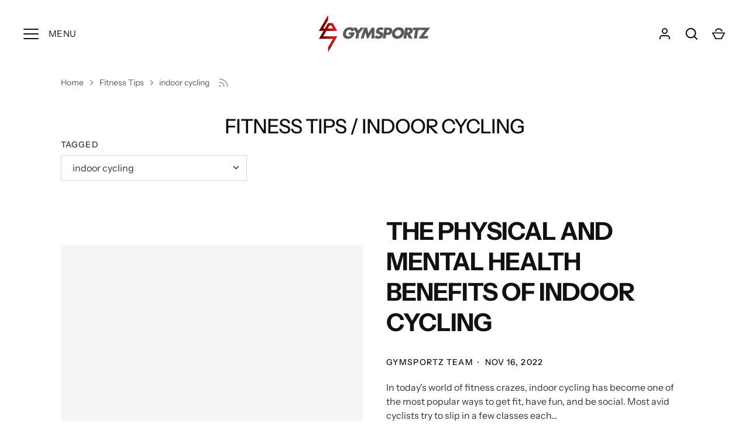

--- FILE ---
content_type: text/css
request_url: https://gymsportz.sg/cdn/shop/t/53/assets/hellopomelo-custom-css.css?v=120598267613612506011768269028
body_size: 1313
content:
:root{--red: #ba1631}.chat-app .button-text{font-size:14px!important}button.chat-toggle.chat-toggle--text-button{border-radius:50px!important;-moz-border-radius:50px!important;-webkit-border-radius:50px!important}h1,h2{letter-spacing:-1px}.pdf-icon{width:20px;height:auto}.template-product .productlabel.soldout{display:block;margin-top:10px;font-size:18px;font-weight:600;background:#0000000d;padding:5px 10px;width:100px;text-align:center}.oke-w-writeReview.oke-button{background:var(--red)!important;border:0!important}.template-index .container.section-content,#pagefooter .container{max-width:90%!important}.template-index .container.section-content{margin-top:2%}.template-index #shopify-section-footer{margin-top:3%}.template-collection .container.section-content{max-width:100%!important}.template-product .main-content .shopify-section{margin-top:2%}.okeReviews[data-oke-container].oke-w,div.okeReviews.oke-w{max-width:none!important}@media (min-width: 992px){.template-collection .container.section-content{width:100%!important}}.spaced-section{max-width:90%;margin-left:auto;margin-right:auto}.template-product .section-content{padding:15px 0}.template-product #shopify-section-footer{margin-top:3%}.card__image,.card card--with-hover,.media-gallery__main{background:#f6f6f6}div[data-section-type=featured-collection] h2.section-heading,.template-product h2.section-heading,.card__heading,.covet-pics-product-gallery-section-title{font-weight:500;text-align:left!important;font-size:24px}.covet-pics-product-gallery-section-title{margin-top:4%!important}.main-content .banner{max-width:90%;padding-left:0;padding-right:0;margin:0 auto;align-items:flex-start}.template-collection .breadcrumbs{padding:16px 40px 0 0}.template-collection .banner__text{margin:0!important;text-align:left;max-width:100%!important}@media (min-width: 992px){.nav-row a{font-size:16px}}.banner__text h1{font-weight:500;font-size:34px}.product-price__amount{color:var(--red)}.opt-btn:checked+.opt-label{border-color:var(--red);box-shadow:inset 0 0 0 1px var(--red);color:var(--red)}.downloadpdf{background:#f2f2f2;padding:8px 12px 8px 16px;border-radius:30px;color:#111;transition:.5s;display:flex;width:200px;gap:5px}.downloadpdf:hover{background:#ccc;color:#111;transition:.5s}.template-product .container.section-content{max-width:90%}@media (min-width: 992px){.product-grid__media{flex:0 1 auto}.product-grid__detail{flex:0 1 auto;max-width:none;margin-left:50px}}@media (min-width: 992px) and (min-width: 1199px){.nav-row .nav-columns.nav-columns--count-6-or-more>li{flex:0 0 15%!important}}.product-features.section-content ul{list-style-type:none;padding-left:0!important}.product-features.section-content ul li{border-bottom:1px solid #f2f2f2;padding:5px 0;display:flex}.product-features .product___dimen__div{width:50%}.section-content.product-features ul li div:first-child{font-weight:700}@media (min-width: 768px){.spaced-section,.main-content>.shopify-policy__container{margin-top:0;margin-bottom:0}}.oke-w-header-content-block.oke-w-header-content-block--twoThirds.oke-w-header-content-block--left,.oke-w-reviews-count{display:none!important}.oke-w-header-content,.oke-w-header-content--verticalAlignTop .oke-w-header-content-block{justify-content:center!important}.oke-w-header-content-block--oneThird{width:auto!important}.oke-w-header-content-block{margin-right:0!important;margin-top:24px}.okeReviews[data-oke-container] .oke-w-reviews-head,div.okeReviews .oke-w-reviews-head{margin-bottom:0!important}div.okeReviews[data-oke-container] .oke-button{background:var(--red)!important;background-image:none!important;max-width:400px;color:#fff;text-transform:uppercase;font-style:none}@media screen and (min-width: 992px){.okeReviews[data-oke-container] .oke-w-reviews-controls,div.okeReviews .oke-w-reviews-controls{margin-top:-42px}}.delivery-info{padding-left:26px;font-size:13px;margin-top:10px}.accordion{cursor:pointer;text-align:left;border:none;outline:none;transition:.4s}.panel{max-height:0;overflow:hidden;transition:max-height .2s ease-out}.store-availability-information__link,.delivery-info .accordion{color:var(--red)!important}.store-availability-information__link:hover,.delivery-info .accordion:hover{text-decoration:underline!important}.product-description h2{font-size:16px;font-weight:500;letter-spacing:0!important}.lifestyle-wrapper{margin-top:2%;display:flex;gap:40px;flex-wrap:wrap}.lifestyle-wrapper .image{box-sizing:border-box;width:calc(50% - 40px)}#results-count{font-weight:500!important}.prod-label.sale.tr{display:none!important}.feature-link{color:var(--red)!important}.product-videos{display:flex;gap:40px}iframe{width:800px;height:380px}@media screen and (max-width: 1024px){.template-index #shopify-section-footer{margin-top:7%}.lifestyle-wrapper{margin-top:10%;gap:20px}.lifestyle-wrapper .image{box-sizing:border-box;width:100%}.oke-sortSelect-label{display:none!important}.product-videos{padding-top:!important}iframe{width:400px;height:200px}.section-content.product-videos{display:block!important}.video-wrapper{margin-bottom:30px}.template-product .spaced-section{margin-top:0!important;margin-bottom:0!important}}@media screen and (max-width: 480px){.oke-is-small .oke-w-header-content{width:90%;margin:0 auto}}@media screen and (min-width: 1001px){#shopify-section-footer{margin-top:60px}}.product___dimen__div.text-right{text-align:left!important}select[class*=variantSelector_container]{background-image:none!important}.rbr-hr_products button,[class*=AddToCartBtn_button],.rbr-addBundleBtn-container{border-radius:50px!important}.mr-product-item--cross-sell{gap:20px!important}.mr-product-details__product-title{font-size:17px!important;font-weight:600!important}.mr-product-item__body,[class*=style_titleAndPrice]{justify-content:center!important}.mr-price-con__price,.mr-price-con__offer-price{font-size:18px!important}.mr-price-con__offer-price,[class*=style_price] span{color:var(--red)}[class*=style_price] span[class*=style_originalPrice]{color:#989898!important}.mr-price-con__off,[class*=style_badge_]{background:var(--red)!important;color:#fff!important;padding:3px 5px!important;font-size:11px!important}.mr-actions__variant-selector{border-radius:0!important;border-color:#d6d6d6!important}.rbr-discountBadge__disValue{font-weight:500!important;font-size:17px!important}.rbr-desktop .rbr-hrTotalBox__container button span,.rbr-addBundleBtn-container span,.rbr-addBundleBtn-container{font-size:16px!important;font-weight:500!important;color:#000!important}.rbr-desktop .rbr-hrTotalBox__container button:hover span{color:#fff!important}[id*=rbr-bundle]{width:100%!important}.rbr-HrProductsContainer__container,[class*=style_mainSection]{gap:20px}.rbr-hrCollectionItem__container{padding:15px 20px!important;border-color:#d6d6d6!important;align-items:flex-start!important}.colItemText__description span{font-size:14px!important}.rbr-page-container{padding-bottom:4%!important}.rbr-hrTotalBox__container button,.rbr-addBundleBtn-container{transition:.3s;border:1px solid #111!important;color:#111!important;background:transparent!important}.rbr-hrTotalBox__container button:hover,.rbr-addBundleBtn-container:hover{background:#111!important;color:#fff!important;border-color:#111!important}[class*=cartInfo_card_mobile]{background:#fff!important}[class*=cartInfo_card_mobile_actions_bottom_container]{justify-content:flex-start!important}[class*=cartInfo_card_mobile_add_button_]{width:50%!important}[class*=cartInfo_card_mobile_add_button_] span{font-weight:400!important;font-size:16px!important}[class*=totalPrice_container_mobile_]{width:25%!important}[class*=AddToCartBtn_button]{padding-right:12px!important;padding-left:12px!important}[class*=accordionHead_productDetail] span{font-size:14px!important}[class*=accordionHead_productTitle] span{font-size:16px!important}.soldout-sale-price{color:var(--red)!important}
/*# sourceMappingURL=/cdn/shop/t/53/assets/hellopomelo-custom-css.css.map?v=120598267613612506011768269028 */
